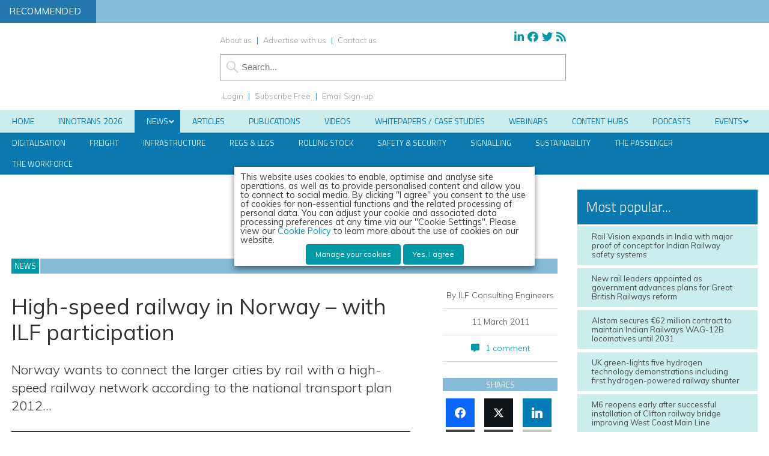

--- FILE ---
content_type: application/javascript; charset=UTF-8
request_url: https://www.globalrailwayreview.com/cdn-cgi/challenge-platform/scripts/jsd/main.js
body_size: 9726
content:
window._cf_chl_opt={AKGCx8:'b'};~function(h6,KU,Kc,Ki,KY,Kj,Kn,Ka,KM,h1){h6=X,function(m,s,hr,h5,K,h){for(hr={m:240,s:458,K:419,h:225,k:418,H:271,A:317,E:444,D:340,b:403,Z:441,W:432},h5=X,K=m();!![];)try{if(h=-parseInt(h5(hr.m))/1+parseInt(h5(hr.s))/2*(parseInt(h5(hr.K))/3)+parseInt(h5(hr.h))/4*(-parseInt(h5(hr.k))/5)+-parseInt(h5(hr.H))/6*(-parseInt(h5(hr.A))/7)+parseInt(h5(hr.E))/8*(parseInt(h5(hr.D))/9)+-parseInt(h5(hr.b))/10*(parseInt(h5(hr.Z))/11)+parseInt(h5(hr.W))/12,s===h)break;else K.push(K.shift())}catch(k){K.push(K.shift())}}(f,417521),KU=this||self,Kc=KU[h6(264)],Ki={},Ki[h6(284)]='o',Ki[h6(404)]='s',Ki[h6(421)]='u',Ki[h6(312)]='z',Ki[h6(451)]='n',Ki[h6(352)]='I',Ki[h6(310)]='b',KY=Ki,KU[h6(489)]=function(s,K,h,H,k2,k1,k0,hf,A,D,Z,W,x,P,I,T,Q){if(k2={m:333,s:451,K:278,h:500,k:501,H:481,A:501,E:246,D:405,b:282,Z:246,W:282,x:401,P:232,Q:280,R:468,N:379,I:371,T:426,e:374,g:269,O:269,v:460,V:395,S:233,B:475,U:385,c:278,i:298,Y:366,J:260},k1={m:472,s:468,K:321},k0={m:313,s:228,K:438,h:345},hf=h6,A={'oeQoW':function(R,N){return R(N)},'GFdUh':hf(k2.m),'yGkbw':hf(k2.s),'csmmh':function(R,N){return R<N},'wwsyB':function(R,N){return R===N},'BpLyD':function(R,N){return R<N},'lxebw':function(R,N){return R===N},'mmLIF':function(R,N){return R+N},'IWIUh':function(R,N,I){return R(N,I)}},K===null||A[hf(k2.K)](void 0,K))return H;for(D=KC(K),s[hf(k2.h)][hf(k2.k)]&&(D=D[hf(k2.H)](s[hf(k2.h)][hf(k2.A)](K))),D=s[hf(k2.E)][hf(k2.D)]&&s[hf(k2.b)]?s[hf(k2.Z)][hf(k2.D)](new s[(hf(k2.W))](D)):function(R,hm,N){for(hm=hf,R[hm(k1.m)](),N=0;N<R[hm(k1.s)];R[N]===R[N+1]?R[hm(k1.K)](N+1,1):N+=1);return R}(D),Z='nAsAaAb'.split('A'),Z=Z[hf(k2.x)][hf(k2.P)](Z),W=0;A[hf(k2.Q)](W,D[hf(k2.R)]);W++)if(hf(k2.N)===hf(k2.I))A[hf(k2.T)](s,A[hf(k2.e)]);else if(x=D[W],P=KJ(s,K,x),Z(P)){if(hf(k2.g)!==hf(k2.O))return I=s[hf(k2.v)],!I?null:(T=I.i,typeof T!==A[hf(k2.V)]||A[hf(k2.S)](T,30))?null:T;else Q=A[hf(k2.B)]('s',P)&&!s[hf(k2.U)](K[x]),A[hf(k2.c)](hf(k2.i),h+x)?E(A[hf(k2.Y)](h,x),P):Q||E(A[hf(k2.Y)](h,x),K[x])}else A[hf(k2.J)](E,h+x,P);return H;function E(R,N,hX){hX=hf,Object[hX(k0.m)][hX(k0.s)][hX(k0.K)](H,N)||(H[N]=[]),H[N][hX(k0.h)](R)}},Kj=h6(290)[h6(442)](';'),Kn=Kj[h6(401)][h6(232)](Kj),KU[h6(242)]=function(m,s,k7,k6,hs,K,h,k,H,A){for(k7={m:251,s:468,K:277,h:226,k:346,H:345,A:353},k6={m:440},hs=h6,K={'btZsf':function(E,D){return E+D},'rEfVO':function(E,D){return E===D},'ukqkk':function(E,D){return E(D)}},h=Object[hs(k7.m)](s),k=0;k<h[hs(k7.s)];k++)if(H=h[k],K[hs(k7.K)]('f',H)&&(H='N'),m[H]){for(A=0;A<s[h[k]][hs(k7.s)];-1===m[H][hs(k7.h)](s[h[k]][A])&&(K[hs(k7.k)](Kn,s[h[k]][A])||m[H][hs(k7.H)]('o.'+s[h[k]][A])),A++);}else m[H]=s[h[k]][hs(k7.A)](function(E,hK){return hK=hs,K[hK(k6.m)]('o.',E)})},Ka=function(kL,kz,kG,kF,kn,hk,s,K,h,k){return kL={m:238,s:326,K:319},kz={m:348,s:483,K:409,h:359,k:409,H:488,A:272,E:335,D:429,b:343,Z:382,W:491,x:431,P:365,Q:471,R:345,N:351,I:347,T:413,e:230,g:473,O:308,v:493,V:414,S:429,B:452,U:414,c:296,i:498,Y:423,J:334,C:323,j:323,n:409},kG={m:492,s:398,K:468},kF={m:308,s:360,K:468,h:263,k:263,H:323,A:313,E:228,D:438,b:313,Z:438,W:313,x:228,P:438,Q:455,R:324,N:345,I:483,T:477,e:415,g:345,O:358,v:436,V:345,S:396,B:455,U:275,c:315,i:324,Y:409,J:248,C:345,j:394,n:355,l:253,a:243,M:343,y:308,F:345,d:315,G:324,z:345,L:345,o:455,f0:393,f1:258,f2:272,f3:398,f4:345,f5:345,f6:359,f7:296},kn={m:428,s:323},hk=h6,s={'nKIJw':hk(kL.m),'IqKmU':function(H,A){return H==A},'xJkUz':function(H,A){return H<A},'gbmxs':function(H,A){return H-A},'sabRo':function(H,A){return H>A},'XkmxY':function(H,A){return H&A},'lkqiQ':function(H,A){return A==H},'sSZJc':function(H,A){return H(A)},'WlNps':function(H,A){return H(A)},'QQvHq':function(H,A){return H>A},'aWSii':function(H,A){return H<<A},'yAwni':function(H,A){return H-A},'ozGlz':function(H,A){return H(A)},'SMtPB':function(H,A){return A!==H},'Yriof':function(H,A){return H<A},'YAmGz':function(H,A){return H>A},'kPgSQ':function(H,A){return A&H},'NxQBb':function(H,A){return H&A},'pBxmX':function(H,A){return H==A},'PyCWm':function(H,A){return H(A)},'mtNTa':function(H,A){return A==H},'dCLzz':function(H,A){return H(A)},'KYTCY':function(H,A){return H!=A},'RHvVB':function(H,A){return H==A},'DIDPL':function(H,A){return H(A)},'NwoSt':function(H,A){return H(A)},'jtyNE':function(H,A){return A&H},'PJHXZ':function(H,A){return H==A},'PxwrN':function(H,A){return A*H},'qKNdg':function(H,A){return H<A},'EklBb':function(H,A){return H>A},'CcIAV':function(H,A){return A!=H},'UIoAA':function(H,A){return A&H},'eqYRA':function(H,A){return H(A)},'oSHOT':function(H,A){return H<A},'ICfIB':function(H,A){return H(A)},'xjiWu':function(H,A){return H*A},'mgXno':function(H,A){return H-A},'aaYPA':function(H,A){return A==H},'RdCmh':function(H,A){return H===A},'kFbhJ':function(H,A){return H+A}},K=String[hk(kL.s)],h={'h':function(H){return null==H?'':h.g(H,6,function(A,hH){return hH=X,s[hH(kn.m)][hH(kn.s)](A)})},'g':function(H,A,E,hA,D,Z,W,x,P,Q,R,N,I,T,O,V,S,B,ky,Y,J,C){if(hA=hk,s[hA(kF.m)](null,H))return'';for(Z={},W={},x='',P=2,Q=3,R=2,N=[],I=0,T=0,O=0;s[hA(kF.s)](O,H[hA(kF.K)]);O+=1)if(hA(kF.h)===hA(kF.k)){if(V=H[hA(kF.H)](O),Object[hA(kF.A)][hA(kF.E)][hA(kF.D)](Z,V)||(Z[V]=Q++,W[V]=!0),S=x+V,Object[hA(kF.b)][hA(kF.E)][hA(kF.Z)](Z,S))x=S;else{if(Object[hA(kF.W)][hA(kF.x)][hA(kF.P)](W,x)){if(256>x[hA(kF.Q)](0)){for(D=0;D<R;I<<=1,T==s[hA(kF.R)](A,1)?(T=0,N[hA(kF.N)](E(I)),I=0):T++,D++);for(B=x[hA(kF.Q)](0),D=0;s[hA(kF.I)](8,D);I=I<<1.39|s[hA(kF.T)](B,1),s[hA(kF.e)](T,A-1)?(T=0,N[hA(kF.g)](s[hA(kF.O)](E,I)),I=0):T++,B>>=1,D++);}else if(hA(kF.v)===hA(kF.v)){for(B=1,D=0;D<R;I=B|I<<1.75,T==A-1?(T=0,N[hA(kF.V)](s[hA(kF.S)](E,I)),I=0):T++,B=0,D++);for(B=x[hA(kF.B)](0),D=0;s[hA(kF.U)](16,D);I=s[hA(kF.c)](I,1)|B&1,T==s[hA(kF.i)](A,1)?(T=0,N[hA(kF.N)](E(I)),I=0):T++,B>>=1,D++);}else return;P--,P==0&&(P=Math[hA(kF.Y)](2,R),R++),delete W[x]}else for(B=Z[x],D=0;D<R;I=B&1.07|I<<1.84,T==s[hA(kF.J)](A,1)?(T=0,N[hA(kF.C)](E(I)),I=0):T++,B>>=1,D++);x=(P--,P==0&&(P=Math[hA(kF.Y)](2,R),R++),Z[S]=Q++,s[hA(kF.j)](String,V))}}else ky={m:355,s:291,K:244,h:253},Y={},Y[hA(kF.n)]=function(j,M){return j!==M},J=Y,C=H[hA(kF.l)]||function(){},A[hA(kF.l)]=function(hE){hE=hA,C(),J[hE(ky.m)](C[hE(ky.s)],hE(ky.K))&&(P[hE(ky.h)]=C,Q())};if(s[hA(kF.a)]('',x)){if(Object[hA(kF.A)][hA(kF.E)][hA(kF.D)](W,x)){if(256>x[hA(kF.B)](0)){for(D=0;s[hA(kF.M)](D,R);I<<=1,s[hA(kF.y)](T,A-1)?(T=0,N[hA(kF.F)](s[hA(kF.j)](E,I)),I=0):T++,D++);for(B=x[hA(kF.B)](0),D=0;8>D;I=s[hA(kF.d)](I,1)|1&B,s[hA(kF.e)](T,s[hA(kF.G)](A,1))?(T=0,N[hA(kF.z)](E(I)),I=0):T++,B>>=1,D++);}else{for(B=1,D=0;D<R;I=s[hA(kF.d)](I,1)|B,T==A-1?(T=0,N[hA(kF.L)](E(I)),I=0):T++,B=0,D++);for(B=x[hA(kF.o)](0),D=0;s[hA(kF.f0)](16,D);I=I<<1|B&1.42,A-1==T?(T=0,N[hA(kF.F)](E(I)),I=0):T++,B>>=1,D++);}P--,0==P&&(P=Math[hA(kF.Y)](2,R),R++),delete W[x]}else for(B=Z[x],D=0;D<R;I=I<<1|s[hA(kF.f1)](B,1),A-1==T?(T=0,N[hA(kF.N)](s[hA(kF.O)](E,I)),I=0):T++,B>>=1,D++);P--,0==P&&R++}for(B=2,D=0;D<R;I=s[hA(kF.c)](I,1)|s[hA(kF.f2)](B,1),s[hA(kF.f3)](T,A-1)?(T=0,N[hA(kF.f4)](E(I)),I=0):T++,B>>=1,D++);for(;;)if(I<<=1,T==A-1){N[hA(kF.f5)](s[hA(kF.f6)](E,I));break}else T++;return N[hA(kF.f7)]('')},'j':function(H,kd,hq){return kd={m:455},hq=hk,s[hq(kG.m)](null,H)?'':s[hq(kG.s)]('',H)?null:h.i(H[hq(kG.K)],32768,function(A,hD){return hD=hq,H[hD(kd.m)](A)})},'i':function(H,A,E,hb,D,Z,W,x,P,Q,R,N,I,T,O,V,B,S){for(hb=hk,D=[],Z=4,W=4,x=3,P=[],N=s[hb(kz.m)](E,0),I=A,T=1,Q=0;s[hb(kz.s)](3,Q);D[Q]=Q,Q+=1);for(O=0,V=Math[hb(kz.K)](2,2),R=1;R!=V;S=I&N,I>>=1,0==I&&(I=A,N=s[hb(kz.h)](E,T++)),O|=(0<S?1:0)*R,R<<=1);switch(O){case 0:for(O=0,V=Math[hb(kz.k)](2,8),R=1;s[hb(kz.H)](R,V);S=s[hb(kz.A)](N,I),I>>=1,s[hb(kz.E)](0,I)&&(I=A,N=s[hb(kz.D)](E,T++)),O|=(s[hb(kz.b)](0,S)?1:0)*R,R<<=1);B=s[hb(kz.Z)](K,O);break;case 1:for(O=0,V=Math[hb(kz.K)](2,16),R=1;R!=V;S=s[hb(kz.W)](N,I),I>>=1,s[hb(kz.x)](0,I)&&(I=A,N=E(T++)),O|=s[hb(kz.P)](s[hb(kz.Q)](0,S)?1:0,R),R<<=1);B=s[hb(kz.D)](K,O);break;case 2:return''}for(Q=D[3]=B,P[hb(kz.R)](B);;){if(s[hb(kz.N)](T,H))return'';for(O=0,V=Math[hb(kz.K)](2,x),R=1;s[hb(kz.I)](R,V);S=s[hb(kz.T)](N,I),I>>=1,0==I&&(I=A,N=s[hb(kz.e)](E,T++)),O|=(s[hb(kz.g)](0,S)?1:0)*R,R<<=1);switch(B=O){case 0:for(O=0,V=Math[hb(kz.k)](2,8),R=1;R!=V;S=N&I,I>>=1,s[hb(kz.O)](0,I)&&(I=A,N=s[hb(kz.v)](E,T++)),O|=s[hb(kz.V)](0<S?1:0,R),R<<=1);D[W++]=s[hb(kz.S)](K,O),B=s[hb(kz.B)](W,1),Z--;break;case 1:for(O=0,V=Math[hb(kz.K)](2,16),R=1;V!=R;S=I&N,I>>=1,I==0&&(I=A,N=E(T++)),O|=s[hb(kz.U)](0<S?1:0,R),R<<=1);D[W++]=K(O),B=W-1,Z--;break;case 2:return P[hb(kz.c)]('')}if(s[hb(kz.i)](0,Z)&&(Z=Math[hb(kz.k)](2,x),x++),D[B])B=D[B];else if(s[hb(kz.Y)](B,W))B=s[hb(kz.J)](Q,Q[hb(kz.C)](0));else return null;P[hb(kz.R)](B),D[W++]=Q+B[hb(kz.j)](0),Z--,Q=B,0==Z&&(Z=Math[hb(kz.n)](2,x),x++)}}},k={},k[hk(kL.K)]=h.h,k}(),KM=null,h1=h0(),h3();function Ko(Hk,hw,m,s,K,h){return Hk={m:267,s:494,K:305},hw=h6,m={'lmNos':function(k){return k()}},s=3600,K=m[hw(Hk.m)](KL),h=Math[hw(Hk.s)](Date[hw(Hk.K)]()/1e3),h-K>s?![]:!![]}function Kt(m,s,HN,Hw,HQ,Hx,hN,K,h,k,H){HN={m:474,s:333,K:238,h:368,k:479,H:252,A:331,E:336,D:330,b:460,Z:276,W:462,x:364,P:373,Q:273,R:297,N:259,I:354,T:341,e:446,g:391,O:470,v:427,V:372,S:357,B:295,U:435,c:319,i:461},Hw={m:417,s:356,K:229,h:265,k:245},HQ={m:368,s:486,K:237,h:465,k:430,H:300,A:300,E:390,D:467},Hx={m:496,s:411,K:383,h:450,k:370,H:350,A:251,E:468,D:411,b:468,Z:226,W:345,x:353},hN=h6,K={'jTryF':hN(HN.m),'aQizM':function(A,E){return A(E)},'ZhBwZ':hN(HN.s),'FYwpa':hN(HN.K),'QWvYr':hN(HN.h),'QerrF':function(A,E){return A>=E},'HuKIQ':hN(HN.k),'tvziM':hN(HN.H),'GZbQJ':hN(HN.A),'JKGRo':function(A,E){return A+E},'sKHHY':hN(HN.E),'EwcOp':hN(HN.D),'NlSeg':function(A){return A()}},h=KU[hN(HN.b)],console[hN(HN.Z)](KU[hN(HN.W)]),k=new KU[(hN(HN.x))](),k[hN(HN.P)](hN(HN.Q),K[hN(HN.R)](K[hN(HN.N)]+KU[hN(HN.W)][hN(HN.I)]+K[hN(HN.T)],h.r)),h[hN(HN.e)]&&(k[hN(HN.s)]=5e3,k[hN(HN.g)]=function(hI,A,E,HW,HZ,b,Z,W,x,P){if(hI=hN,A={},A[hI(Hx.m)]=function(D,b){return D+b},A[hI(Hx.s)]=function(D,b){return D===b},E=A,K[hI(Hx.K)]!==hI(Hx.h))K[hI(Hx.k)](s,K[hI(Hx.H)]);else for(HW={m:422},HZ={m:496},b={'EySKi':function(Q,R,hT){return hT=hI,E[hT(HZ.m)](Q,R)}},Z=x[hI(Hx.A)](P),W=0;W<Z[hI(Hx.E)];W++)if(x=Z[W],E[hI(Hx.D)]('f',x)&&(x='N'),S[x]){for(P=0;P<B[Z[W]][hI(Hx.b)];-1===U[x][hI(Hx.Z)](Z[Z[W]][P])&&(i(Y[Z[W]][P])||J[x][hI(Hx.W)]('o.'+C[Z[W]][P])),P++);}else j[x]=n[Z[W]][hI(Hx.x)](function(d,he){return he=hI,b[he(HW.m)]('o.',d)})}),k[hN(HN.O)]=function(hg,HP,E,D){if(hg=hN,hg(HQ.m)!==K[hg(HQ.s)])return HP={m:237,s:323},E={},E[hg(HQ.K)]=K[hg(HQ.h)],D=E,null==h?'':k.g(H,6,function(b,hO){return hO=hg,D[hO(HP.m)][hO(HP.s)](b)});else K[hg(HQ.k)](k[hg(HQ.H)],200)&&k[hg(HQ.A)]<300?s(hg(HQ.E)):s(hg(HQ.D)+k[hg(HQ.H)])},k[hN(HN.v)]=function(HR,hv,A,D){(HR={m:235},hv=hN,A={'itBPR':function(E){return E()}},K[hv(Hw.m)]===K[hv(Hw.s)])?(D=A[hv(Hw.K)](A),E(D.r,function(I,hV){hV=hv,typeof x===hV(HR.m)&&R(I),Q()}),D.e&&x(hv(Hw.h),D.e)):s(K[hv(Hw.k)])},H={'t':K[hN(HN.V)](KL),'lhr':Kc[hN(HN.S)]&&Kc[hN(HN.S)][hN(HN.B)]?Kc[hN(HN.S)][hN(HN.B)]:'','api':h[hN(HN.e)]?!![]:![],'c':Kd(),'payload':m},k[hN(HN.U)](Ka[hN(HN.c)](JSON[hN(HN.i)](H)))}function h3(Hd,HF,HM,hB,m,s,K,h,k){if(Hd={m:298,s:381,K:460,h:234,k:303,H:485,A:291,E:244,D:301,b:342,Z:253},HF={m:406,s:484,K:337,h:291,k:244,H:253,A:385,E:234,D:386,b:328,Z:375},HM={m:262,s:455,K:399,h:345,k:387,H:397,A:227,E:292,D:399,b:445,Z:345,W:409,x:344},hB=h6,m={'knOjm':function(H,A){return H<A},'RFEXs':function(H,A){return A|H},'EAFPO':function(H,A){return H<<A},'POBxb':function(H,A){return A==H},'eQjik':function(H,A){return H-A},'ayqqw':function(H,A){return A|H},'LHBLG':function(H,A,E){return H(A,E)},'wFaMJ':function(H){return H()},'pRNfq':function(H,A){return H===A},'UrwQk':hB(Hd.m),'kKffc':function(H,A,E){return H(A,E)},'kMyHa':function(H,A){return H+A},'YllRE':function(H){return H()},'ZuUpI':function(H,A){return A!==H},'FYFxl':hB(Hd.s)},s=KU[hB(Hd.K)],!s)return;if(!Ko()){if(m[hB(Hd.h)](hB(Hd.k),hB(Hd.H)))K(h);else return}(K=![],h=function(Ha,hU,A){if(Ha={m:325,s:325,K:270,h:454},hU=hB,A={'WLVfS':function(E){return E()}},hU(HM.m)!==hU(HM.m)){if(256>fR[hU(HM.s)](0)){for(XS=0;m[hU(HM.K)](XB,XU);Xi<<=1,XY==Xr-1?(XJ=0,XC[hU(HM.h)](Xj(Xn)),Xl=0):Xa++,Xc++);for(XM=Xy[hU(HM.s)](0),XF=0;8>Xd;Xz=m[hU(HM.k)](m[hU(HM.H)](XL,1),Xo&1.6),m[hU(HM.A)](Xt,m[hU(HM.E)](m0,1))?(m1=0,m2[hU(HM.h)](m3(m4)),m5=0):m6++,m7>>=1,XG++);}else{for(m8=1,m9=0;m[hU(HM.D)](mf,mX);ms=m[hU(HM.b)](mK<<1.82,mh),mk==mH-1?(mA=0,mE[hU(HM.h)](mq(mD)),mb=0):mZ++,mW=0,mm++);for(mx=mP[hU(HM.s)](0),mQ=0;16>mu;mw=1.89&mI|mN<<1.52,mT==me-1?(mg=0,mO[hU(HM.Z)](mv(mV)),mp=0):mS++,mB>>=1,mR++);}XI--,XT==0&&(Xe=Xg[hU(HM.W)](2,XO),Xv++),delete XV[Xp]}else if(!K){if(K=!![],!m[hU(HM.x)](Ko))return;Ky(function(D,hc){hc=hU,hc(Ha.m)===hc(Ha.s)?m[hc(Ha.K)](h4,s,D):A[hc(Ha.h)](s)})}},Kc[hB(Hd.A)]!==hB(Hd.E))?h():KU[hB(Hd.D)]?Kc[hB(Hd.D)](m[hB(Hd.b)],h):(k=Kc[hB(Hd.Z)]||function(){},Kc[hB(Hd.Z)]=function(hi,E,D,b){(hi=hB,hi(HF.m)===hi(HF.m))?(m[hi(HF.s)](k),m[hi(HF.K)](Kc[hi(HF.h)],hi(HF.k))&&(Kc[hi(HF.H)]=k,h())):(E=N[I],D=T(e,g,E),O(D))?(b=D==='s'&&!j[hi(HF.A)](n[E]),m[hi(HF.E)](m[hi(HF.D)],l+E)?a(M+E,D):b||m[hi(HF.b)](y,F+E,d[E])):J(m[hi(HF.Z)](C,E),D)})}function KJ(m,s,K,hM,h8,h,k,H,A,E){for(hM={m:469,s:442,K:235,h:314,k:400,H:246,A:363,E:400,D:284,b:433,Z:306,W:400,x:400,P:246},h8=h6,h={'oXsrS':function(D,Z,W){return D(Z,W)},'nUkni':function(D,Z){return D===Z},'NhsAD':function(D,Z){return Z==D}},k=h8(hM.m)[h8(hM.s)]('|'),H=0;!![];){switch(k[H++]){case'0':return h8(hM.K)==A?h[h8(hM.h)](Kr,m,E)?'N':'f':KY[A]||'?';case'1':if(h[h8(hM.k)](!0,E))return'T';continue;case'2':A=typeof E;continue;case'3':if(m[h8(hM.H)][h8(hM.A)](E))return'a';continue;case'4':if(h[h8(hM.E)](!1,E))return'F';continue;case'5':try{E=s[K]}catch(D){return'i'}continue;case'6':if(h8(hM.D)==typeof E)try{if(h[h8(hM.b)](h8(hM.K),typeof E[h8(hM.Z)]))return E[h8(hM.Z)](function(){}),'p'}catch(Z){}continue;case'7':continue;case'8':if(null==E)return h[h8(hM.W)](void 0,E)?'u':'x';continue;case'9':if(h[h8(hM.x)](E,m[h8(hM.P)]))return'D';continue}break}}function KG(HX,hQ,m,s){if(HX={m:320,s:369},hQ=h6,m={'UYDIs':function(K,h,k){return K(h,k)},'kGgiI':function(K,h){return h*K}},s=KF(),s===null)return;KM=(KM&&clearTimeout(KM),m[hQ(HX.m)](setTimeout,function(){Ky()},m[hQ(HX.s)](s,1e3)))}function KC(m,hy,h9,s){for(hy={m:481,s:251,K:434},h9=h6,s=[];m!==null;s=s[h9(hy.m)](Object[h9(hy.s)](m)),m=Object[h9(hy.K)](m));return s}function KF(H5,hx,m,s,K,k){if(H5={m:459,s:460,K:451,h:464,k:459,H:456,A:285,E:385,D:298,b:490,Z:338},hx=h6,m={'VdUwL':function(h,k){return h===k},'owIia':function(h,k){return h+k},'ihygd':function(h,k,H){return h(k,H)},'EmlzM':function(h,k){return h<k},'MssUw':hx(H5.m)},s=KU[hx(H5.s)],!s)return null;if(K=s.i,typeof K!==hx(H5.K)||m[hx(H5.h)](K,30)){if(hx(H5.k)===m[hx(H5.H)])return null;else k=m[hx(H5.A)]('s',R)&&!N[hx(H5.E)](I[T]),hx(H5.D)===m[hx(H5.b)](e,g)?O(k+V,S):k||m[hx(H5.Z)](B,U+c,i[Y])}return K}function f(Ht){return Ht='lxebw,sShZJ,XkmxY,dremB,mweSW,6|10|8|5|7|9|1|0|2|3|4,concat,VphJF,sabRo,YllRE,CwKfN,QWvYr,gKgaV,KYTCY,pRIb1,owIia,jtyNE,mtNTa,ICfIB,floor,random,haStD,source,aaYPA,cloudflare-invisible,Object,getOwnPropertyNames,831148FNPMDZ,indexOf,POBxb,hasOwnProperty,itBPR,eqYRA,vQCbr,bind,csmmh,pRNfq,function,appendChild,yBSEd,2K43clIsmru1YxGqodpPDBQi5OfwZ9NegAMUvyt8n$jTaR6bz0hCJFX-kSW+VHE7L,NbPGn,606493LAzAVI,zyZwN,rxvNi8,SMtPB,loading,GZbQJ,Array,/invisible/jsd,yAwni,CnwA5,HkrWW,keys,hpCbw,onreadystatechange,suijZ,aUjz8,MEeZI,TYlZ6,kPgSQ,sKHHY,IWIUh,pkLOA2,pPDVM,xVBft,document,error on cf_chl_props,uqgzo,lmNos,zglCf,pTbuv,LHBLG,6aMMsPJ,NxQBb,POST,postMessage,QQvHq,log,rEfVO,wwsyB,event,BpLyD,fWIIX,Set,randomUUID,object,VdUwL,0|7|2|5|1|4|3|6,chctx,bSlzx,nrCEw,_cf_chl_opt;JJgc4;PJAn2;kJOnV9;IWJi4;OHeaY1;DqMg0;FKmRv9;LpvFx1;cAdz2;PqBHf2;nFZCC5;ddwW5;pRIb1;rxvNi8;RrrrA2;erHi9,readyState,eQjik,oetBU,iframe,href,join,JKGRo,d.cookie,style,status,addEventListener,HzehZ,OUKBq,errorInfoObject,now,catch,/b/ov1/0.2130053589377276:1768889291:MUrr_oUwa87mpRfRN-qCU16O6_DVdQEy57lDlWFlgkk/,IqKmU,Zlfuj,boolean,contentDocument,symbol,prototype,oXsrS,aWSii,[native code],3446723aKmcnu,hFOtS,SpojyGNm,UYDIs,splice,AdeF3,charAt,gbmxs,LLMKH,fromCharCode,jsd,kKffc,cMBsi,/jsd/oneshot/d251aa49a8a3/0.2130053589377276:1768889291:MUrr_oUwa87mpRfRN-qCU16O6_DVdQEy57lDlWFlgkk/,xhr-error,JBxy9,timeout,kFbhJ,RHvVB,/cdn-cgi/challenge-platform/h/,ZuUpI,ihygd,aRbqt,1159938RnyBeY,EwcOp,FYFxl,Yriof,wFaMJ,push,ukqkk,CcIAV,dCLzz,QliUa,ZhBwZ,EklBb,bigint,map,AKGCx8,GFMoo,tvziM,location,sSZJc,PyCWm,xJkUz,error,sid,isArray,XMLHttpRequest,PxwrN,mmLIF,createElement,huTLv,kGgiI,aQizM,cPlnh,NlSeg,open,GFdUh,kMyHa,Sjkcg,vwvaw,tjjcL,PltBs,contentWindow,DOMContentLoaded,NwoSt,jTryF,display: none,isNaN,UrwQk,RFEXs,CDbdh,LRmiB4,success,ontimeout,suTJm,YAmGz,ozGlz,yGkbw,WlNps,EAFPO,pBxmX,knOjm,nUkni,includes,aFLtq,3470socLlC,string,from,tKaci,10|7|3|6|2|0|9|5|4|8|1,FzHLu,pow,SSTpq3,eeFjU,qTBLu,UIoAA,xjiWu,lkqiQ,leJkZ,HuKIQ,15hVwsqD,34737DuVXAi,Function,undefined,EySKi,RdCmh,removeChild,detail,oeQoW,onerror,nKIJw,DIDPL,QerrF,PJHXZ,1974924KBdxyp,NhsAD,getPrototypeOf,send,QhxrU,body,call,JTODC,btZsf,3762yIzsbr,split,navigator,48bRQUbI,ayqqw,api,jUuFd,HQEdf,HkLeh,eMESZ,number,mgXno,tabIndex,WLVfS,charCodeAt,MssUw,parent,58rGPxgt,GCpKp,__CF$cv$params,stringify,_cf_chl_opt,toString,EmlzM,FYwpa,clientInformation,http-code:,length,7|5|8|6|3|9|1|4|2|0,onload,qKNdg,sort,oSHOT,ykQuY'.split(','),f=function(){return Ht},f()}function Ky(m,H0,kt,hZ,s,K,k,H){if(H0={m:235,s:390,K:499,h:361,k:288,H:478,A:288,E:265,D:446,b:402,Z:497,W:499,x:362,P:279,Q:390,R:457,N:274,I:487,T:362,e:279,g:476,O:425,v:457,V:274},kt={m:289,s:388},hZ=h6,s={'nrCEw':hZ(H0.m),'CDbdh':function(h,k){return h(k)},'aFLtq':hZ(H0.s),'gKgaV':hZ(H0.K),'sShZJ':hZ(H0.h),'dremB':hZ(H0.k)},K=Kl(),Kt(K.r,function(h,hW){hW=hZ,typeof m===s[hW(kt.m)]&&s[hW(kt.s)](m,h),KG()}),K.e){if(s[hZ(H0.H)]===hZ(H0.A))h2(hZ(H0.E),K.e);else{if(!E[hZ(H0.D)])return;D===s[hZ(H0.b)]?(k={},k[hZ(H0.Z)]=hZ(H0.W),k[hZ(H0.x)]=R.r,k[hZ(H0.P)]=hZ(H0.Q),Q[hZ(H0.R)][hZ(H0.N)](k,'*')):(H={},H[hZ(H0.Z)]=s[hZ(H0.I)],H[hZ(H0.T)]=I.r,H[hZ(H0.e)]=s[hZ(H0.g)],H[hZ(H0.O)]=T,N[hZ(H0.v)][hZ(H0.V)](H,'*'))}}}function Kr(s,K,hC,h7,h,k){return hC={m:281,s:239,K:316,h:281,k:420,H:420,A:313,E:463,D:438,b:226},h7=h6,h={},h[h7(hC.m)]=function(H,A){return H instanceof A},h[h7(hC.s)]=h7(hC.K),k=h,k[h7(hC.h)](K,s[h7(hC.k)])&&0<s[h7(hC.H)][h7(hC.A)][h7(hC.E)][h7(hC.D)](K)[h7(hC.b)](k[h7(hC.s)])}function Kl(k9,hh,h,k,H,A,E,D,b,Z,W){k=(k9={m:377,s:407,K:250,h:311,k:302,H:384,A:482,E:377,D:442,b:380,Z:453,W:466,x:443,P:437,Q:236,R:299,N:302,I:424,T:367,e:294,g:482,O:241,v:254,V:265},hh=h6,h={},h[hh(k9.m)]=hh(k9.s),h[hh(k9.K)]=hh(k9.h),h[hh(k9.k)]=hh(k9.H),h[hh(k9.A)]=function(P,Q){return Q!==P},h);try{for(H=k[hh(k9.E)][hh(k9.D)]('|'),A=0;!![];){switch(H[A++]){case'0':E={};continue;case'1':return D={},D.r=E,D.e=null,D;case'2':b=Z[hh(k9.b)];continue;case'3':Z[hh(k9.Z)]='-1';continue;case'4':E=pRIb1(b,Z[k[hh(k9.K)]],'d.',E);continue;case'5':E=pRIb1(b,b[hh(k9.W)]||b[hh(k9.x)],'n.',E);continue;case'6':Kc[hh(k9.P)][hh(k9.Q)](Z);continue;case'7':Z[hh(k9.R)]=k[hh(k9.N)];continue;case'8':Kc[hh(k9.P)][hh(k9.I)](Z);continue;case'9':E=pRIb1(b,b,'',E);continue;case'10':Z=Kc[hh(k9.T)](hh(k9.e));continue}break}}catch(x){if(k[hh(k9.g)](hh(k9.O),hh(k9.v)))return W={},W.r={},W.e=x,W;else W(hh(k9.V),h.e)}}function Kz(m,Hm,hu){return Hm={m:495},hu=h6,Math[hu(Hm.m)]()<m}function Kd(H7,hP,m){return H7={m:412},hP=h6,m={'qTBLu':function(s){return s()}},m[hP(H7.m)](KF)!==null}function X(m,s,K,h){return m=m-225,K=f(),h=K[m],h}function h2(h,k,Hv,hS,H,A,E,D,b,Z,W,x,P,Q,R,I){if(Hv={m:378,s:293,K:286,h:273,k:256,H:231,A:329,E:408,D:472,b:468,Z:321,W:439,x:322,P:257,Q:318,R:442,N:460,I:333,T:364,e:249,g:462,O:249,v:410,V:462,S:389,B:462,U:389,c:261,i:255,Y:332,J:391,C:373,j:448,n:304,l:287,a:497,M:327,y:435,F:319,d:336,G:354,z:307,L:247},hS=h6,H={'JTODC':function(N,I){return N+I},'MEeZI':function(N,I){return N(I)},'vQCbr':function(N,I){return I===N},'cMBsi':hS(Hv.m),'FzHLu':hS(Hv.s),'hFOtS':hS(Hv.K),'HQEdf':hS(Hv.h)},!H[hS(Hv.k)](Kz,0)){if(H[hS(Hv.H)](H[hS(Hv.A)],H[hS(Hv.E)])){for(A[hS(Hv.D)](),I=0;I<E[hS(Hv.b)];b[I+1]===D[I]?Z[hS(Hv.Z)](H[hS(Hv.W)](I,1),1):I+=1);return W}else return![]}E=(A={},A[hS(Hv.x)]=h,A[hS(Hv.P)]=k,A);try{for(D=H[hS(Hv.Q)][hS(Hv.R)]('|'),b=0;!![];){switch(D[b++]){case'0':Z=KU[hS(Hv.N)];continue;case'1':W[hS(Hv.I)]=2500;continue;case'2':W=new KU[(hS(Hv.T))]();continue;case'3':P=(x={},x[hS(Hv.e)]=KU[hS(Hv.g)][hS(Hv.O)],x[hS(Hv.v)]=KU[hS(Hv.V)][hS(Hv.v)],x[hS(Hv.S)]=KU[hS(Hv.B)][hS(Hv.U)],x[hS(Hv.c)]=KU[hS(Hv.g)][hS(Hv.i)],x[hS(Hv.Y)]=h1,x);continue;case'4':W[hS(Hv.J)]=function(){};continue;case'5':W[hS(Hv.C)](H[hS(Hv.j)],R);continue;case'6':Q={},Q[hS(Hv.n)]=E,Q[hS(Hv.l)]=P,Q[hS(Hv.a)]=hS(Hv.M),W[hS(Hv.y)](Ka[hS(Hv.F)](Q));continue;case'7':R=H[hS(Hv.W)](hS(Hv.d),KU[hS(Hv.V)][hS(Hv.G)])+hS(Hv.z)+Z.r+hS(Hv.L);continue}break}}catch(I){}}function h0(HI,hp){return HI={m:283},hp=h6,crypto&&crypto[hp(HI.m)]?crypto[hp(HI.m)]():''}function KL(HK,hR,m,s){return HK={m:460,s:494,K:392},hR=h6,m={'suTJm':function(K,h){return K(h)}},s=KU[hR(HK.m)],Math[hR(HK.s)](+m[hR(HK.K)](atob,s.t))}function h4(K,h,Ho,hY,k,H,A,b,Z,W,x,P,Q,R){if(Ho={m:466,s:384,K:339,h:499,k:446,H:390,A:447,E:376,D:497,b:362,Z:279,W:457,x:274,P:268,Q:449,R:497,N:309,I:361,T:425,e:457,g:274,O:480,v:442,V:266,S:416,B:443,U:311,c:437,i:424,Y:236,J:367,C:294,j:380,n:453,l:299,a:349},hY=h6,k={'Sjkcg':function(E,D){return D!==E},'uqgzo':function(E,D,b,Z,W){return E(D,b,Z,W)},'leJkZ':hY(Ho.m),'QliUa':hY(Ho.s),'jUuFd':hY(Ho.K),'Zlfuj':hY(Ho.h)},!K[hY(Ho.k)])return;if(h===hY(Ho.H)){if(k[hY(Ho.A)]!==hY(Ho.K))return k[hY(Ho.E)](A(),null);else H={},H[hY(Ho.D)]=hY(Ho.h),H[hY(Ho.b)]=K.r,H[hY(Ho.Z)]=hY(Ho.H),KU[hY(Ho.W)][hY(Ho.x)](H,'*')}else if(hY(Ho.P)!==hY(Ho.Q))A={},A[hY(Ho.R)]=k[hY(Ho.N)],A[hY(Ho.b)]=K.r,A[hY(Ho.Z)]=hY(Ho.I),A[hY(Ho.T)]=h,KU[hY(Ho.e)][hY(Ho.g)](A,'*');else try{for(b=hY(Ho.O)[hY(Ho.v)]('|'),Z=0;!![];){switch(b[Z++]){case'0':Q=k[hY(Ho.V)](R,P,P[k[hY(Ho.S)]]||P[hY(Ho.B)],'n.',Q);continue;case'1':Q=k[hY(Ho.V)](Q,P,P,'',Q);continue;case'2':Q=N(P,x[hY(Ho.U)],'d.',Q);continue;case'3':I[hY(Ho.c)][hY(Ho.i)](x);continue;case'4':return W={},W.r=Q,W.e=null,W;case'5':P[hY(Ho.c)][hY(Ho.Y)](x);continue;case'6':x=x[hY(Ho.J)](hY(Ho.C));continue;case'7':P=x[hY(Ho.j)];continue;case'8':x[hY(Ho.n)]='-1';continue;case'9':Q={};continue;case'10':x[hY(Ho.l)]=k[hY(Ho.a)];continue}break}}catch(N){return R={},R.r={},R.e=N,R}}}()